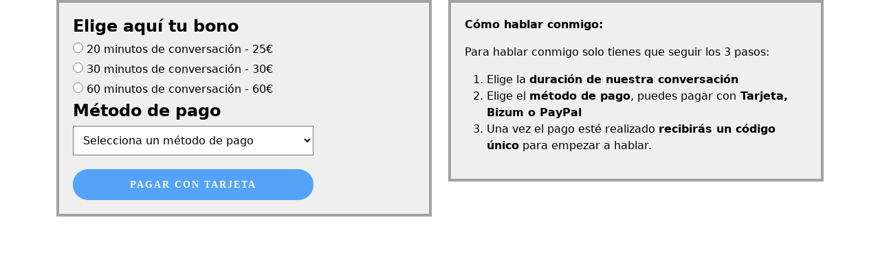

--- FILE ---
content_type: text/html; charset=UTF-8
request_url: https://nariogroup.com/pay-page/madrid1936-general/
body_size: 5134
content:
	<!DOCTYPE html>
	<html lang="es">

	<head>
		<meta charset="UTF-8">
		<meta http-equiv="X-UA-Compatible" content="IE=edge">
		<meta name="viewport" content="width=device-width, initial-scale=1.0">
		<meta name="robots" content="noindex" />
		<meta name="googlebot" content="noindex">
		<meta name="googlebot-news" content="nosnippet">
		<meta name="google" content="nositelinkssearchbox" />
		<title>Pagos</title>

		<link href="https://cdn.jsdelivr.net/npm/bootstrap@5.0.2/dist/css/bootstrap.min.css" rel="stylesheet" integrity="sha384-EVSTQN3/azprG1Anm3QDgpJLIm9Nao0Yz1ztcQTwFspd3yD65VohhpuuCOmLASjC" crossorigin="anonymous">
		<link href="https://nariogroup.com/pay-page/madrid1936-general/?get-css=true" rel="stylesheet">
		<script src="https://code.jquery.com/jquery-3.6.0.slim.min.js" integrity="sha256-u7e5khyithlIdTpu22PHhENmPcRdFiHRjhAuHcs05RI=" crossorigin="anonymous"></script>
		<script src="https://cdn.jsdelivr.net/npm/bootstrap@5.0.2/dist/js/bootstrap.min.js"></script>

		
		<style>
			body {
				background-color: transparent;
			}

			label {
				font-size: 16px;
				display: block;
				margin-bottom: 5px;
			}

			label input {
				-webkit-appearance: checkbox !important;
				width: 15px;
				height: 15px;
			}

			#pay_method {
				padding: 10px;
				width: 350px;
				max-width: 100%;
				opacity: 1 !important;
				background: #fff !important;
				-webkit-appearance: listbox !important;
			}

			.form_pay form {
				margin-top: 20px;
				width: 350px;
				text-align: left;
				max-width: 100%;
			}

			.form_pay .btn {
				width: 100% !important;
				color: #ffffff;
				height: 45px;
				min-height: 30px;
				max-height: 55px;
				border-radius: 50px;
				text-transform: uppercase;
				font-family: "PT Sans";
				font-size: .9em;
				font-weight: 600;
				letter-spacing: 2px;
				background-color: #007bff;
				border: none;
				-webkit-appearance: none;
				-webkit-transition: all 300ms ease;
				-moz-transition: all 300ms ease;
				transition: all 300ms ease;
				cursor: pointer;
				padding: 0 3em;
			}

			.bg-color {
				background-color: #efefef;
				color: #000;
				padding: 20px;
				border-style: solid;
				border-color: #a2a2a2;
				border-width: 4px;
			}

			@media only screen and (max-width: 480px) {
				label {
					margin-bottom: 10px;
				}

				.form_pay .btn {
					padding: 0;
					font-size: 0.8rem;
				}
			}

			.loadersmall {
				display: none;
				position: relative;
				width: 80px;
				height: 80px;
				margin: 0 auto;
			}

			.loadersmall div {
				box-sizing: border-box;
				display: block;
				position: absolute;
				width: 64px;
				height: 64px;
				margin: 8px;
				border: 8px solid #fff;
				border-radius: 50%;
				animation: loadersmall 1.2s cubic-bezier(0.5, 0, 0.5, 1) infinite;
				border-color: #fff transparent transparent transparent;
			}

			.loadersmall div:nth-child(1) {
				animation-delay: -0.45s;
			}

			.loadersmall div:nth-child(2) {
				animation-delay: -0.3s;
			}

			.loadersmall div:nth-child(3) {
				animation-delay: -0.15s;
			}

			@keyframes loadersmall {
				0% {
					transform: rotate(0deg);
				}

				100% {
					transform: rotate(360deg);
				}
			}

			#success.pulsate {
				color: #01aa00;
			}

			#error.pulsate {
				color: #dd3333;
			}

			.pulsate {
				animation: pulsate 3s ease-out;
				animation-iteration-count: infinite;
				opacity: 0.5;
			}

			@keyframes pulsate {
				0% {
					opacity: 0.5;
				}

				50% {
					opacity: 1.0;
				}

				100% {
					opacity: 0.5;
				}
			}

			.modal-content {
				background-color: ;
				color: ;
			}

			.modal-button--call {
				background-color: #007bff;
				color: ;
				border: none;
			}

			body.amp p {
				font-size: 14px;
				line-height: 16px;
			}

			body.amp h4 {
				font-size: 17px !important;
				line-height: 17px !important;
			}

			body.amp label.amp span {
				border: solid 1px #a2a2a2;
				padding: 2px 10px;
				border-radius: 20px;
				background-color: white;
				font-size: 14px;
			}

			body.amp .container {
				padding: 0px;
				margin: 0 auto;
			}

			body.amp #form_pago {
				padding: 10px;
				margin: 0;
			}

			body.amp label input[type='radio'] {
				display: none;
			}

			body.amp label input[type='radio']:checked~* {
				background-color: #a2a2a2;
			}

			body.amp #pay_method {
				padding: 5px;
				border-radius: 50px;
				margin: 0 auto;
				display: block;
			}

			body.amp .form_pay,
			body.amp .form_pay form {
				margin: 15px auto 0;
			}

			body.amp #timming {
				display: flex;
				justify-content: space-around;
				flex-wrap: wrap;
			}
		</style>

		
		<!-- paypal -->
		<script src="https://www.paypalobjects.com/api/checkout.js"></script>
		<script>
			// Set variables
			var paypal_currency_code = 'EUR';
			var paypal_client_key = 'Afpo0tN2HA-ZynNlrSvleQyGo-j95pzE8Xb_Pv6HHVagntnhUJ4_mmgzdA_bBCGXL2rc-i1NlF5cx1en';
			var paypal_environment = 'production';
			var url_referer = 'https://www.madrid1936.es/';
			var permalink = 'https://nariogroup.com/pay-page/madrid1936-general/';
			var language_code = '001';
			var currency_code = '978';
			var whatsapp_phone = '';
			var ajax_var = {
				url: "https://nariogroup.com/wp-json/contact/v1/send",
				nonce: "a78eda294b"
			};

			var timestamp = Math.floor(new Date().getTime() / 1000);
			var rand1 = Math.floor(Math.random() * 9) + 1;
			var rand2 = Math.floor(Math.random() * 9) + 1;
			var ref = rand1 + '' + timestamp + '' + rand2;

			// General
			function getSuccessText() {
				jQuery('#js-paypal-success').css('display', 'block');
			}


			function getSuccessRedirect() {
				var message = 'Hola, acabo de contratar ' + localStorage.getItem('whatsapp_description');
				var url = 'https://api.whatsapp.com/send?phone=' +
					'+' + whatsapp_phone +
					'&text=' +
					encodeURIComponent(message);

				localStorage.removeItem('whatsapp_description');

				return url;
			}

			function getSuccessEmail(payer_info, create_time, cart_id) {
				const headers = new Headers({
					'Content-Type': 'application/json',
					'X-WP-Nonce': ajax_var.nonce
				});

				const formData = {
					description: url_referer + ' - ' + jQuery('input[name=description]').val(),
					duration: jQuery('input[name=tarifa]:checked').siblings('span').html(),
					amount: jQuery('input[name=tarifa]:checked').val(),
					ref: ref,
					url_referer: url_referer,
					cart_id: cart_id,
					create_time: create_time,
					payer_email: payer_info.email,
					payer_first_name: payer_info.first_name,
					payer_last_name: payer_info.last_name
				};

				fetch(ajax_var.url, {
						method: 'POST',
						body: JSON.stringify(formData),
						headers: headers,
						credentials: 'same-origin'
					})
					.then(res => res.json())
					.then(data => console.log(data))
					.catch(error => console.log(error));
			}

			jQuery(function() {
				jQuery('#pay_method').change(function() {
					jQuery('.form_pay').hide();
					jQuery('#form_' + jQuery(this).val()).show();
				});

				jQuery('#form_pago label').click(function() {
					var text_desc = jQuery(this).find('span').html() + ' - ref ' + ref;
					jQuery('input[name=description]').val(url_referer + ' - ' + text_desc);
					jQuery('input[name=amount]').val(jQuery(this).find('input').val());
					jQuery('input[name=url]').val(permalink);
					jQuery('input[name=language_code]').val(language_code);
					jQuery('input[name=currency_code]').val(currency_code);
					// console.log(url_referer + ' - ' + text_desc);
					localStorage.setItem('whatsapp_description', url_referer + ' - ' + text_desc);
				});

				// jQuery('#form_pago label:first').click();

				jQuery('.submit').attr('disabled', true);
				jQuery('input[name="tarifa"]').click(function() {
					if ($(this).is(':checked')) {
						jQuery('.submit').attr('disabled', false);
					} else {
						if ($('.checks').filter(':checked').length < 1) {
							$('#submit').attr('disabled', true);
						}
					}
				});

				jQuery('.submit').click(function() {
					jQuery('.loadersmall').css('display', 'inline-block');
				});

				if (document.location.href.indexOf('error') > -1) {
					jQuery('#error').delay(2000).show();
				}

				if (document.location.href.indexOf('success') > -1) {
					jQuery('#success').delay(2000).show();
					getSuccessText();
					if (whatsapp_phone != '' && whatsapp_phone != false) {
						window.open(
							getSuccessRedirect(),
							"Send WhatsApp",
							"resizable,scrollbars,status"
						);
					}
				}
			});

			// Paypal
			paypal.Button.render({
				env: paypal_environment,
				client: {
					sandbox: paypal_client_key, // 'ATmx4cIOyhwD76hSP4Ps6Rh9qNCCDTzTEW8xrOQDdzlhWy1rQzEdoLMmm6MRTcapxXQdU5kD5yXSOyKP',
					production: paypal_client_key // 'Afpo0tN2HA-ZynNlrSvleQyGo-j95pzE8Xb_Pv6HHVagntnhUJ4_mmgzdA_bBCGXL2rc-i1NlF5cx1en'
				},
				commit: true,
				style: {
					size: 'responsive',
					color: 'gold',
					shape: 'pill',
					tagline: 'false',
				},
				payment: function(data, actions) {
					return actions.payment.create({
						payment: {
							transactions: [{
								amount: {
									total: jQuery('input[name=tarifa]:checked').val(),
									currency: paypal_currency_code
								},
								description: url_referer + ' - ' + jQuery('input[name=tarifa]:checked').siblings('span').html() + ' - ref ' + ref,
							}],
							application_context: {
								shipping_preference: 'NO_SHIPPING'
							}
						}
					});
				},
				onAuthorize: function(data, actions) {
					return actions.payment.get()
						.then(function(paymentDetails) {
							console.log(paymentDetails);
							var payer_info = paymentDetails.payer.payer_info,
								create_time = paymentDetails.create_time,
								cart_id = paymentDetails.cart;
							return actions.payment.execute()
								.then(function() {
									// getSuccessText();
									document.getElementById('js-paypal-success').style.display = 'block';
									if (whatsapp_phone != '' && whatsapp_phone != false) {
										window.open(
											getSuccessRedirect(),
											"Send WhatsApp",
											"resizable,scrollbars,status"
										);
									}
									try {
										getSuccessEmail(payer_info, create_time, cart_id);
									} catch (error) {
										console.log(error);
									}
									// document.location = permalink;
								});
						});

				}

			}, '#form_paypal');
		</script>

		<script>
			$(document).ready(function() {
				// Close modal on button click
				$(".close").click(function() {
					$("#errorModal").modal("hide");
				});
			});
		</script>
	</head>

	<body class="">

		
		<div class="container margin-bottom-40">
			<div class="row">
				<div class="col-sm-12 col-md-6">
					
						<div id="form_pago" class="bg-color">

							<h4 class=""><b>Elige aquí tu bono</b></h4>

							<section id="timming" class="timming ">

								<label class="">
										<input type="radio" name="tarifa" value="25"/>
										<span>20 minutos de conversación - 25€</span>
									</label><label class="">
										<input type="radio" name="tarifa" value="30"/>
										<span>30 minutos de conversación - 30€</span>
									</label><label class="">
										<input type="radio" name="tarifa" value="60"/>
										<span>60 minutos de conversación - 60€</span>
									</label>
							</section>

							<h4><b>Método de pago</b></h4>

														<select id="pay_method">
							    							        <option value="">Selecciona un método de pago</option>
							    							    							        <option value="card" >Tarjeta de crédito</option>
							    							    							        <option value="bizum" >Bizum</option>
							    							    							        <option value="paypal" >PayPal</option>
							    							</select>

														<script>
							jQuery(document).ready(function($) {
							    // Función para mostrar el formulario correspondiente
							    function showPaymentForm(method) {
							        $('.form_pay').hide();
							        if (method) {
							            $('#form_' + method).show();
							        }
							    }

							    // Manejador del cambio en el select
							    $('#pay_method').change(function() {
							        showPaymentForm($(this).val());
							    });

							    // Si solo hay un método de pago, mostramos su formulario automáticamente
							    
							    // Si hay más de un método y hay uno seleccionado por defecto
							    							        var defaultMethod = $('#pay_method').val();
							        if (defaultMethod) {
							            showPaymentForm(defaultMethod);
							        }
							    							});
							</script>

															<div id="form_card" class="form_pay creditcard">
									<form action="https://nariogroup.com/wp-content/plugins/iframe-generator/lib/redsys/pay.php" method="post" >
										<input name="amount" type="hidden">
										<input name="description" type="hidden">
										<input name="language_code" type="hidden">
										<input name="currency_code" type="hidden">
										<input name="method" value="C" type="hidden">
										<input name="url" value="https://nariogroup.com/pay-page/madrid1936-general/" type="hidden">
										<input name="url_referer" value="https://www.madrid1936.es/" type="hidden">
										<input type="submit" class="btn submit " id="submitForm" value="Pagar con tarjeta">
									</form>
								</div>
																						<div id="form_bizum" class="form_pay bizum" style="display:none;">
									<form action="https://nariogroup.com/wp-content/plugins/iframe-generator/lib/redsys/pay.php" method="post" target="_blank">
										<input name="amount" type="hidden">
										<input name="description" type="hidden">
										<input name="language_code" type="hidden">
										<input name="currency_code" type="hidden">
										<input name="method" value="z" type="hidden">
										<input name="url" value="https://nariogroup.com/pay-page/madrid1936-general/" type="hidden">
										<input name="url_referer" value="https://www.madrid1936.es/" type="hidden">
										<input type="submit" class="btn submit " id="submitForm" value="Pagar con Bizum">
									</form>
								</div>
																						<div id="form_paypal" class="form_pay" style="margin-top:15px;display:none;"></div>
							
							<div class="loadersmall">
								<div></div>
								<div></div>
								<div></div>
								<div></div>
							</div>

							

							<!-- Only for PayPal -->
														<p id="js-paypal-success" class="my-4 text-center" style="display: none;">
								<a style="background-color: #007bff; color:#ffffff;" name="phone_button" id="phone_button" class="btn btn-success btn-lg" href="tel:+34911796278" role="button">Pago realizado con éxito. Por favor llámame al 911 796 278 para empezar</a>
							</p>
							
						</div>
						<p id="output"></p>

					
				</div>
									<div class="col-sm-12 col-md-6">
						<div role="secondary">
							<div id="content_text" class="bg-color">
								
<p><strong>Cómo hablar conmigo:</strong></p>



<p>Para hablar conmigo solo tienes que seguir los 3 pasos:</p>



<ol class="wp-block-list"><li>Elige la&nbsp;<strong>duración de nuestra conversación</strong></li><li>Elige el&nbsp;<strong>método de pago</strong>, puedes pagar con<strong>&nbsp;Tarjeta, Bizum o PayPal</strong></li><li>Una vez el pago esté realizado&nbsp;<strong>recibirás un código único</strong>&nbsp;para empezar a hablar.</li></ol>
							</div>
						</div>
					</div>
							</div>
		</div>

		<!-- Modal HTML -->
		<div id="errorModal" class="modal fade" tabindex="-1">
			<div class="modal-dialog">
				<div class="modal-content">
					<div class="modal-header">
						<h5 class="modal-title">Problema con la gestión de cita</h5>
						<button type="button" class="btn close" data-dismiss="modal" aria-label="Close">
							<span aria-hidden="true">&times;</span>
						</button>
					</div>
					<div class="modal-body">
						<p>Algo ha ido mal y no se ha podido solicitar la cita, aún así estoy disponible para hablar aquí:</p>
					</div>
					<div class="modal-footer">
						<button type="button" class="btn btn-primary modal-button--call" onclick="location.href='tel:911796278';">Llámame al 911 796 278</button>
					</div>
				</div>
			</div>
		</div>



		
	<script defer src="https://static.cloudflareinsights.com/beacon.min.js/vcd15cbe7772f49c399c6a5babf22c1241717689176015" integrity="sha512-ZpsOmlRQV6y907TI0dKBHq9Md29nnaEIPlkf84rnaERnq6zvWvPUqr2ft8M1aS28oN72PdrCzSjY4U6VaAw1EQ==" data-cf-beacon='{"version":"2024.11.0","token":"5be34da7119044efa93cd9816d9e4d04","r":1,"server_timing":{"name":{"cfCacheStatus":true,"cfEdge":true,"cfExtPri":true,"cfL4":true,"cfOrigin":true,"cfSpeedBrain":true},"location_startswith":null}}' crossorigin="anonymous"></script>
</body>

	</html>



--- FILE ---
content_type: text/css;charset=UTF-8
request_url: https://nariogroup.com/pay-page/madrid1936-general/?get-css=true
body_size: -573
content:
#iframePay-62{
			height: px;
		}

		@media screen and (min-width:576px) {
			#iframePay-62 {
				height: px;
			}
		}

		@media screen and (min-width:768px) {
			#iframePay-62 {
				height: 400px;
			}
		}